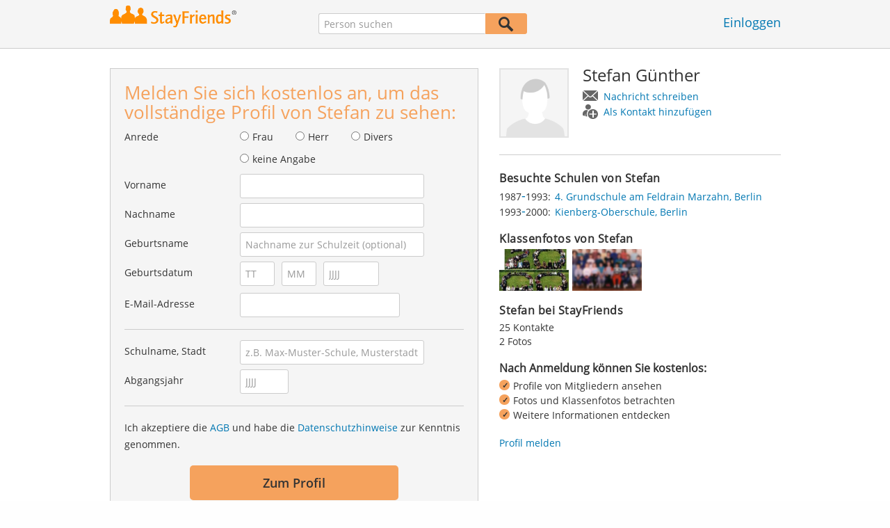

--- FILE ---
content_type: text/html;charset=utf-8
request_url: https://www.stayfriends.de/Personen/Berlin/Stefan-Schulz-Guenther-P-4RY2-P
body_size: 19164
content:








	




<!DOCTYPE html>
<html class="no-js regVar68   " lang="de_DE">
<head>

	<!-- Google Tag Manager -->
	<script>(function(w,d,s,l,i){w[l]=w[l]||[];w[l].push({'gtm.start':
			new Date().getTime(),event:'gtm.js'});var f=d.getElementsByTagName(s)[0],
		j=d.createElement(s),dl=l!='dataLayer'?'&l='+l:'';j.async=true;j.src=
		'https://www.googletagmanager.com/gtm.js?id='+i+dl;f.parentNode.insertBefore(j,f);
	})(window,document,'script','dataLayer','GTM-PWTC9K9');</script>
	<!-- End Google Tag Manager -->

	<meta charset="utf-8">

	
	
		
			<!-- vm workaround meta tags -->
			<title>Stefan G&uuml;nther - Berlin (Kienberg-Oberschule)</title>
			<meta name="description" content="Stefan G&uuml;nther ist Mitglied bei StayFriends und hat bis 2000 diese Schule besucht: Kienberg-Oberschule.">
			<meta name="keywords" content="Stefan G&uuml;nther,Berlin,Kienberg-Oberschule">
			
				
				
					<meta name="robots" content="index,follow">
				
			
		
		
		
		
		
	

	<meta http-equiv="X-UA-Compatible" content="IE=edge,chrome=1">
	<meta name="viewport" content="width=1024,initial-scale=1.0">
	<meta name="apple-mobile-web-app-capable" content="yes">
	<meta name="google-site-verification" content="ghkqUIyEFI_LQeDnfcwgm-zCZf-desCkQSHS5CJrGmw">

	<link rel="apple-touch-icon" type="image/png" href="/i/de/apple-touch-icon.png">
	
	
	

	
	<link rel="search" type="application/opensearchdescription+xml" href="/omni" />

	
	
	
		<link rel="canonical" href="https://www.stayfriends.de/Personen/Berlin/Stefan-Schulz-Guenther-P-4RY2-P" />
	

	

	<meta property="fb:app_id" content="180899855319409">
	
	
	
	<link type="text/css" rel="stylesheet" href="/js/bootstrap/3.3.1/css/bootstrap.min.css">
	<link type="text/css" rel="stylesheet" href="//code.jquery.com/ui/1.13.2/themes/smoothness/jquery-ui.css" />
	<link type="text/css" rel="stylesheet" href="//maxcdn.bootstrapcdn.com/font-awesome/4.7.0/css/font-awesome.min.css" integrity="sha384-wvfXpqpZZVQGK6TAh5PVlGOfQNHSoD2xbE+QkPxCAFlNEevoEH3Sl0sibVcOQVnN" crossorigin="anonymous">
	<link type="text/css" rel="stylesheet" href="/css/sayt.css?202601201509" />
	<link type="text/css" rel="stylesheet" href="/css/generated/css/public/v2/public.css?202601201509">
	<!-- GA-PAGE-NAME public/Public_Person_Page -->
		<link type="text/css" rel="stylesheet" href="/css/public/teaser.css?202601201509">

	
	
		<!-- STRÖER META-TAG start -->
	
	<script type="text/javascript" src="//cdn.stroeerdigitalgroup.de/metatag/live/stayfriends/metaTag.min.js"></script>
		<script type="text/javascript">
		SDG.Publisher.addKeyValue('gender', "w");
		SDG.Publisher.addKeyValue('age', "18-19");
		
		SDG.Publisher.loadAllSlots(true);
		SDG.Publisher.finalizeSlots();
	</script>
	<script type="text/javascript">
		(function () {
			window._adexc = window._adexc || [];
			window._adexc.push(['/285/5184/', 'ut', '_kv', {
				'stayfriends_socio_age': 0, // number, 18-100
				'stayfriends_socio_gender': "female" // string, male/female/diverse
			}]);
		})();
	</script>
	<!-- STRÖER META-TAG end-->

	
	
	<script type="text/javascript">
		function loadPrivacyManagerModal() {
			window._sp_.gdpr.loadPrivacyManagerModal(547712, 'vendors');
		}
	</script>
	
	<script type="text/javascript" src="/js/libs/misc/modernizr-2.8.3.min.js"></script>
	<script type="text/javascript" src="/js/jquery/2023/jquery-3.7.1.min.js"></script>
	<script type="text/javascript" src="/js/jquery/2023/jquery-ui-1.13.2.min.js"></script>
	<script src="https://code.jquery.com/jquery-migrate-3.4.1.js"></script>
	<script type="text/javascript" src="/js/sayt.js?202601201509"></script>
	


	<script type="text/javascript" src="/mobilemember/js/framework/console.js?202601201509"></script>

	
	<script type="text/javascript" src="/js/sf_public.js?202601201509"></script>
	<script type="text/javascript" src="/js/public/ibl.js?202601201509"></script>

	<script type="text/javascript" src="/js/public/email-domain-validation-improved-ppp.js"></script>
		<script type="text/javascript">
			$(document).ready(function() {
				if (typeof $.fn.sayt !== "undefined") {
					$(".improvedPPPEmbeded #F_schoolName, .improvedPPPPopover #F_schoolName").sayt({
						ajaxUrl       : "/search/sayt/ajax",
						simple        : true,
						defaults      : [],
						openCallback  : function(ev) {
							// self.Tracking.data.sayt.activated = true;
						},
						selectCallback: function(ev) {
							$("input[name='schoolId']").val(ev.id);
						},
						focusCallback : function(ev) {
							$("input[name='schoolId']").val(ev.id);
						}
					});

				}
			});
		</script>
		<script type="text/javascript" src="/js/public/jquery.carouFredSel-6.2.1-packed.js?202601201509"></script>

		<script type="text/javascript" src="/js/public/jquery.scrollUp.js?202601201509"></script>
		<script type="text/javascript">
			$(document).ready(function() {
				$.scrollUp({
					scrollName: 'scrollUp', // Element ID
					topDistance: '300', // Distance from top before showing element (px)
					topSpeed: 200, // Speed back to top (ms)
					animation: 'fade', // Fade, slide, none
					animationInSpeed: 200, // Animation in speed (ms)
					animationOutSpeed: 200, // Animation out speed (ms)
					scrollImg: false,
					scrollText: "Nach<br/>oben", // Text for element
					activeOverlay: false, // Set CSS color to display scrollUp active point, e.g '#00FFFF'
					wrapper: true
				});
			});
		</script>
	
</head>







<body class="site1 fixedHeader nostalgicHP PPP"  data-event-category='PublicPersonPage' true data-event-double='true'>
	<!-- Google Tag Manager (noscript) -->
	<noscript>
		<iframe src="https://www.googletagmanager.com/ns.html?id=GTM-PWTC9K9" height="0" width="0" style="display:none;visibility:hidden"></iframe>
	</noscript>
	<!-- End Google Tag Manager (noscript) -->
	<div id="sticky-footer-wrapper" class="remodal-bg">
		<header>
			
			









	



<div class="content">
	
	
	
	
	
	
	
		
		
			
		
	

	<a href="/" id="logo" title="StayFriends - Ehemalige Schulfreunde wiederfinden" class="" data-event-category="Header" data-event-action="Click" data-event-label="RegVar68 - Click StayFriends Logo Link To Homepage">
		<img src="/i/logo/de/logo_no_text@2x.png" height="33" alt="StayFriends - Ehemalige Schulfreunde wiederfinden" />
	</a>

	<div id="releaseInfo">
		
	</div>

	
		<form action="/personensuche" method="post" id="pps">
			
				
					
						
						
							
							
						
					
					<input type="text" name="searchedName" id="pps-input" value="" placeholder="Person suchen" /><button type="submit"></button>
					<input type="hidden" name="" value="searchedSchoolOrCity" />
				
				
			
		</form>
	
	
	<!-- showLogin: true -->
	
		<div id="login">
			
			
			<a href="/login" class="" data-event-category="Header" data-event-action="Click" data-event-label="RegVar68 - Click Link Einloggen In Header">Einloggen</a>
		</div>
	
	
	<!-- showLoginContainer: false -->
	
		
	<script type="text/javascript">
		$("#loginForm input[name='email']").trigger("focus");
		
		
		$(document).ready(function() {
			$("#pps, #pps-snippet").on('submit', function(event) {
				var text = $("#pps_input").data("school_url");
				var url = "/personensuche";
				
				/* String.trim in IE starts at version 9 - we support IE up from 8 */
				if ($.trim(text).length > 5) {
					event.preventDefault();
					url = text;
				}
				
				window.location.href = url;
			});
			
			if (typeof $.fn.sayt !== "undefined") {
				$("#pps_input, #pps-snippet-input").sayt({
					ajaxUrl       : "/search/sayt/ajax",
					simple        : true,
					defaults      : [],
					openCallback  : function(ev) {
						// self.Tracking.data.sayt.activated = true;
					},
					selectCallback: function(ev) {
						window.location.href = ev.url;
					},
					focusCallback : function(ev) {
						$("#pps_input").data("school_url", ev.url);
					}
				});
			}
		});
	</script>



</div>


		</header>
		<section id="body">
			<div class="person-info" vocab="http://schema.org/" typeof="Person">
	<div class="content">


		<div class="block listview-block listview-block-white clearfix" id="toggle-wrapper">

			<div class="clearfix row">
				<div class="col col-1">
					<div id="reg-form" class="box">
						<script type="text/javascript">
	jQuery(document).ready(function($) {
		//PPP Reg Form: Error handing - displays only one error at a time
		if ($("#registrationForm.improvedPPPEmbeded").length > 0) {

			if ($("#registrationForm.improvedPPPEmbeded").find('.grouperror').length > 0) {
				var firstErrorGroup = $("#registrationForm.improvedPPPEmbeded .grouperror:first");
				var firstErrorMsg = $("#registrationForm.improvedPPPEmbeded .error:first");

				if (firstErrorGroup.parent().hasClass("fieldset")) {
					//adjust error display for grouped fields
					firstErrorGroup.parent().addClass("currentError");
					var errorText = firstErrorMsg.text();
					firstErrorMsg = firstErrorGroup.parent().find(".errorFieldset");
					firstErrorMsg.text(errorText);
				} else {
					//display normal error
					firstErrorGroup.addClass("currentError");
				}

				//focus and display error message
				firstErrorGroup.find("input:first").focus();
				firstErrorMsg.css("display", "block");

				//
				// Validation Error Tracking
				//
				var label = '';

				if ( firstErrorGroup.hasClass('g_gender') ) {
					label = 'Salutation';
				} else if ( firstErrorGroup.hasClass('g_firstName') ) {
					label = 'First name';
				} else if ( firstErrorGroup.hasClass('g_lastName') ) {
					label = 'Last name';
				} else if ( firstErrorGroup.hasClass('g_birthName') ) {
					label = 'Birth name';
				} else if ( firstErrorGroup.hasClass('g_birthDay') || firstErrorGroup.hasClass('g_birthMonth') || firstErrorGroup.hasClass('g_birthYear') ) {
					label = 'Birthday';
				} else if ( firstErrorGroup.hasClass('g_eMail') ) {
					label = 'E-Mail';
				} else if ( firstErrorGroup.hasClass('g_schoolName') ) {
					label = 'School';
				} else if ( firstErrorGroup.hasClass('g_startYear') || firstErrorGroup.hasClass('g_endYear') ) {
					label = 'Graduation year';
				} else if ( firstErrorGroup.hasClass('g_acceptTermsOfBusiness') ) {
					label = 'TOS & PP acceptance';
				}

				PPP.Tracking.ev('ppp', 'PPP Registration', 'No success', label);
			}
		}

		var prefillData = {

			'salutation': '',
			'firstName' : '',
			'lastName'	: '',
			'birthDay'	: '',
			'birthMonth': '',
			'birthYear'	: '',
			'eMail' 	: ''

		}
		PPP.prefillRegForm(prefillData);

	});

</script>

<form method="post" action="https://www.stayfriends.de/Personen/Berlin/Stefan-Schulz-Guenther-P-4RY2-P" id="registrationForm" class="improvedPPPEmbeded"><div style="white-space: initial;" class="h2">
		Melden Sie sich kostenlos an, um das vollständige Profil von Stefan zu sehen:</div>

	<div class="group  g_gender i fieldset fieldMandatory">
	<label for="F_gender">Anrede</label>
	<div class="field fieldtype_radio field_gender_FEMALE ">
			<input type="radio" id="R_gender_FEMALE" name="gender"   value="FEMALE"   class="" data-event-category="" data-event-action="" data-event-label="" />
			<label for="R_gender_FEMALE" class="">Frau</label>
		</div>
	<div class="field fieldtype_radio field_gender_MALE ">
			<input type="radio" id="R_gender_MALE" name="gender"   value="MALE"   class="" data-event-category="" data-event-action="" data-event-label="" />
			<label for="R_gender_MALE" class="">Herr</label>
		</div>
	<div class="field fieldtype_radio field_gender_DIVERSE ">
			<input type="radio" id="R_gender_DIVERSE" name="gender"   value="DIVERSE"   class="" data-event-category="" data-event-action="" data-event-label="" />
			<label for="R_gender_DIVERSE" class="">Divers</label>
		</div>
	<div class="field fieldtype_radio field_gender_NONE ">
			<input type="radio" id="R_gender_NONE" name="gender"   value="NONE"   class="" data-event-category="" data-event-action="" data-event-label="" />
			<label for="R_gender_NONE" class="">keine Angabe</label>
		</div>
	</div>

<div class="group  g_firstName fieldMandatory i ">
	<label for="F_firstName" class="">Vorname<span class="mandatory">*</span></label>
	<input data-event-action="User provides first name" type="text" name="firstName" id="F_firstName" placeholder="" value="" /></div>

<div class="group  g_lastName fieldMandatory i ">
	<label for="F_lastName" class="">Nachname<span class="mandatory">*</span></label>
	<input data-event-action="User provides last name" type="text" name="lastName" id="F_lastName" placeholder="" value="" /></div>

<div class="group  g_birthName i optional">
	<label for="F_birthName" class="">Geburtsname<span class="notMandatory">(optional)</span></label>
	<input data-event-action="User provides birth name (optional)" type="text" name="birthName" id="F_birthName" placeholder="Nachname zur Schulzeit (optional)" value="" /></div>

<div class="group fieldMandatory birthday fieldset">
		<label for="F_birthDay">Geburtsdatum</label>
		<div class="group  g_birthDay fieldMandatory i ">
	<input data-event-action="User provides DOB" type="text" name="birthDay" id="F_birthDay" placeholder="TT" value="" /></div>

<div class="group  g_birthMonth fieldMandatory i ">
	<input data-event-action="User provides DOB" type="text" name="birthMonth" id="F_birthMonth" placeholder="MM" value="" /></div>

<div class="group  g_birthYear fieldMandatory i ">
	<input data-event-action="User provides DOB" type="text" name="birthYear" id="F_birthYear" placeholder="JJJJ" value="" /></div>

</div>

	<div class="group  g_eMail fieldMandatory i ">
	<label for="F_eMail" class="">E-Mail-Adresse<span class="mandatory">*</span></label>
	<input data-event-action="User provides email address" type="email" name="eMail" id="F_eMail" placeholder="" value="" /></div>

<div class="separator"></div>

	











<script
		src="https://code.jquery.com/ui/1.13.2/jquery-ui.min.js"
		integrity="sha256-lSjKY0/srUM9BE3dPm+c4fBo1dky2v27Gdjm2uoZaL0="
		crossorigin="anonymous"
></script>
<div class="group  g_schoolName ui-front">
	
		<label for="F_schoolName" class="fieldMandatory">Schulname, Stadt</label>
	
	
	<input type="hidden" name="schoolId" value="" />

	<input data-event-action="Cursor in school search" name="schoolName" data-clearable="input[name='schoolId']" id="F_schoolName" placeholder="z.B. Max-Muster-Schule, Musterstadt" type="text" value="" class="clearable event-saytselect sayt event-saytstart event-filled" />
	
	
</div>

<div class="group fieldMandatory gradyear fieldset">
		<label for="F_endYear">Abgangsjahr</label>
		<div class="group  g_endYear fieldMandatory i ">
	<input data-event-action="User provides grad year" type="text" name="endYear" id="F_endYear" placeholder="JJJJ" value="" /></div>

</div>

	<div class="separator"></div>

	<div class="agb">
        <div class="group  g_acceptTermsOfBusiness i ">
	<div class="field clearfix">
			<input type="checkbox" id="C_acceptTermsOfBusiness_true" name="acceptTermsOfBusiness" value="true"  class="event-checked hidden" data-event-category="" data-event-action="" data-event-label="" />
			<label for="C_acceptTermsOfBusiness_true" class="">Ich akzeptiere die <a href="/static/generalConditions" overlay-href="/j/ViewController?action=generalConditions" target="_blank" class="tcoverlay-link">AGB</a> und habe die <a href="/static/dataProtection" overlay-href="/j/ViewController?action=dataProtection" target="_blank" class="privacyoverlay-link">Datenschutzhinweise</a> zur Kenntnis genommen.</label>
		</div>
	</div>

</div>

	<button type="button" onclick="validateMailDomain('ppp', 'embeded')" class="btn regform" data-event-action="" style="display: block;">
				Zum Profil</button>
		</form><div id="email-validation-wrapper" >
		<div id="email-validation-window">
			<div class="email-headline">Ihre angegebene E-Mail-Adresse:</div>
			<div id="old-email" class="email-error"></div>
			<div class="sub-headline">Meinten Sie vielleicht?</div>
			<div id="new-email"></div>
			<div class="button-group">
				<a onclick="closeEmailModal('ppp', 'embeded')">Nein</a>
				<button class="cssButtonSmall" type="button" onclick="updateFormData('psp')">Ja, bitte korrigieren</button>
			</div>
		</div>
	</div>
</div>

				</div>
				<div class="col col-2">

					<div class="person-info-details">

						<img alt="Profilbild von Stefan G&uuml;nther" id="profile-image"  class="person-photo-large event-click" data-event-action="Show profile" data-event-label="Profile image" src="/i/glob/img_per_ma_new150x150.png" />
							<div class="person-name">
							<h1><span property="name">Stefan&nbsp;G&uuml;nther</span></h1>
							<ul class="btn-container">
								<li>
									<a data-event-action="Message" data-event-label="Button" id="btn-writemessage" type="button" class="message">
										Nachricht schreiben</a>
								</li>
								<li>
									<a data-event-action="Add contact" data-event-label="Button" id="btn-addperson" type="button" class="person">
										Als Kontakt hinzufügen</a>
								</li>

							</ul>
						</div>
					</div>

					<div class="box">

							<h2>
								Besuchte Schulen von Stefan</h2>
							<ul class="person-schoollist clearfix">
								<li property="alumniOf" typeof="OrganizationRole">
										<div class="years">
												<span property="startDate">1987</span>-<span property="endDate">1993:</span>
													</div>
										<div property="alumniOf" typeof="EducationalOrganization" class="schoolname">
											<a property="sameAs" href="/Schule/Berlin/Grundschule/4.-Grundschule-am-Feldrain-Marzahn-S-2OBR-S">4. Grundschule am Feldrain Marzahn, Berlin</a>
										</div>
									</li>
								<li property="alumniOf" typeof="OrganizationRole">
										<div class="years">
												<span property="startDate">1993</span>-<span property="endDate">2000:</span>
													</div>
										<div property="alumniOf" typeof="EducationalOrganization" class="schoolname">
											<a property="sameAs" href="/Schule/Berlin/Gymnasium/Kienberg-Oberschule-S-N6J-S">Kienberg-Oberschule, Berlin</a>
										</div>
									</li>
								</ul>
						</div>
					<!-- school photos -->
					<div class="box schoolPhotosWrap" id="classphotos">
							<h2>
								Klassenfotos von Stefan</h2>

							<ul class="schoolPhotos clearfix" aria-label="Foto-Collage Klassenfotos von Stefan">
								<li class="classphoto-1" >
										<a role="img" class="event-click" style="background-image: url(https://images.stayfriends.de/img1/695da200/183fadf6c29ec338/003886020205051030162.jpg)" data-event-action="Classphoto" data-event-label="Click on classphoto" data-classphotoid="5768"></a>
									</li>
								<li class="classphoto-2" >
										<a role="img" class="event-click" style="background-image: url(https://images.stayfriends.de/img1/695da200/7e8317fba0893573/0040d7091070f7c031457.jpg)" data-event-action="Classphoto" data-event-label="Click on classphoto" data-classphotoid="25150733"></a>
									</li>
								</ul>
						</div><!-- /end .schoolPhotosWrap -->
					<!-- school photos -->

					<div class="box">
							<h2>
								Stefan bei StayFriends</h2>
							<p>
								25 Kontakte<br />
								2 Fotos<br />
								</p>
						</div>
					<div class="value-proposition">
						<div class="h2">Nach Anmeldung können Sie kostenlos:</div>

						<ul>
							<li>Profile von Mitgliedern ansehen</li>
							<li>Fotos und Klassenfotos betrachten</li>
							<li>Weitere Informationen entdecken</li>
						</ul>
					</div>
					<a href="https://www.stayfriends.de/reportContent">
							Profil melden</a>
					</div>
			</div>
		</div>
	</div>
</div><div class="contentWrapper">

			<div class="content contentMoveWrapper">

				<div id="contentMoved">
			<h2>Stefan G&uuml;nther aus Berlin</h2>
			<p>Stefan G&uuml;nther früher aus Berlin hat folgende Schulen besucht: von 1987 bis 1993 4. Grundschule am Feldrain Marzahn zeitgleich mit Mandy Brose und weiteren Schülern und von 1993 bis 2000 Kienberg-Oberschule zeitgleich mit Gritt Otte und weiteren Schülern. Jetzt mit Stefan G&uuml;nther Kontakt aufnehmen, Fotos ansehen und vieles mehr.</p>
			<a href="https://www.stayfriends.de/personensuche/Stefan_Günther" class="more">
							<b>Stefan&nbsp;Günther</b> >
							weitere 93 Mitglieder mit dem gleichen Namen</a></div>
	<div class="person-more">
	<div class="teasers">
<div class="teaser-group">
	<div id="classmates" class="teaser teaser-full teaser-4cols">
		<h3>
			Einige Klassenkameraden von <span property='givenName'>Stefan</span>&nbsp;<span property='familyName'>G&uuml;nther</span></h3>
		
		<div class="teaser-content">
			<h3>4. Grundschule am Feldrain Marzahn ( 1987 - 1993 )</h3>
					
					<div class="teaser-row">
						<a href="/Personen/Berlin/Mandy-Brose-P-H8J9-P" class="teaser-col event-click" data-event-action="Classmates" data-event-label="Photo + Name">
											<span>
												<em style="background-image: url(https://images.stayfriends.de/img1/695da200/c02662d550ad8e6a/008611020564b740124f4.jpg);"></em>
												Mandy<br />
												Brose</span>
										</a>
									<a href="/Personen/Berlin/Kristine-Rinke-Schalau-P-3T1IA-P" class="teaser-col event-click" data-event-action="Classmates" data-event-label="Photo + Name">
											<span>
												<em style="background-image: url(https://images.stayfriends.de/img1/695da200/c080abb705e56bfe/005d15033407c5f012493.jpg);"></em>
												Kristine<br />
												Rinke</span>
										</a>
									<a href="/Personen/Berlin/Christian-Strohwig-P-KIXC-P" class="teaser-col event-click" data-event-action="Classmates" data-event-label="Photo + Name">
											<span>
												<em style="background-image: url(https://images.stayfriends.de/img1/695da200/641cedae79090537/008908072704a10012842.jpg);"></em>
												Christian<br />
												Strohwig</span>
										</a>
									<a href="/Personen/Berlin/Thomas-Hentschke-P-8BV88-P" class="teaser-col event-click" data-event-action="Classmates" data-event-label="Photo + Name">
											<span>
												<em style="background-image: url(https://images.stayfriends.de/img1/695da200/4b96c6842d7bdabe/009b040700d204d012492.jpg);"></em>
												Thomas<br />
												Hentschke</span>
										</a>
									<a href="/Personen/Berlin/Corina-Schuster-Schullig-P-715UQ-P" class="teaser-col event-click" data-event-action="Classmates" data-event-label="Photo + Name">
											<span>
												<em style="background-image: url(https://images.stayfriends.de/img1/695da200/929189ace459b50a/004e940946d6a71011225.jpg);"></em>
												Corina<br />
												Schuster</span>
										</a>
									<a href="/Personen/Berlin/Stefan-Geisendorf-P-1RSM2-P" class="teaser-col event-click" data-event-action="Classmates" data-event-label="Photo + Name">
											<span>
												<em style="background-image: url(https://images.stayfriends.de/img1/695da200/224afa9ce705d8e6/003b660400483550116f5.jpg);"></em>
												Stefan<br />
												Geisendorf</span>
										</a>
									<a href="/Personen/Berlin/Frank-Fischer-P-2FTUU-P" class="teaser-col event-click" data-event-action="Classmates" data-event-label="Photo + Name">
											<span>
												<em style="background-image: url(https://images.stayfriends.de/img1/695da200/d5d9f551dd1ab400/0018b00207e050d012958.jpg);"></em>
												Frank<br />
												Fischer</span>
										</a>
									<a href="/Personen/Berlin/Katrin-Lippoldt-P-KLI6-P" class="teaser-col event-click" data-event-action="Classmates" data-event-label="Photo + Name">
											<span>
												<em style="background-image: url(https://images.stayfriends.de/img1/695da200/1bcea35a47dfe1ef/000f35060305b6c012194.jpg);"></em>
												Katrin<br />
												Lippoldt</span>
										</a>
									<a href="/Personen/Berlin/Juliane-Bauer-P-J0OC1-P" class="teaser-col event-click" data-event-action="Classmates" data-event-label="Photo + Name">
											<span>
												<em style="background-image: url(https://images.stayfriends.de/img1/695da200/ee9ba059a396acee/009c840749413360113e8.jpg);"></em>
												Juliane<br />
												Bauer</span>
										</a>
									<a href="/Personen/Berlin/Daniel-Hannawald-P-3OG0D-P" class="teaser-col event-click" data-event-action="Classmates" data-event-label="Photo + Name">
											<span>
												<em style="background-image: url(https://images.stayfriends.de/img1/695da200/edc3a1e6cae65767/0074d90347a9533012909.jpg);"></em>
												Daniel<br />
												Hannawald</span>
										</a>
									<a href="/Personen/Berlin/Cathleen-Reid-P-25JD1-P" class="teaser-col event-click" data-event-action="Classmates" data-event-label="Photo + Name">
											<span>
												<em style="background-image: url(https://images.stayfriends.de/img1/695da200/7e6ec1ad7a93d4d0/008ac9040730f260123e9.jpg);"></em>
												Cathleen<br />
												Reid</span>
										</a>
									<a href="/Personen/Berlin/Nicole-Schompeter-P-29KOZ-P" class="teaser-col event-click" data-event-action="Classmates" data-event-label="Photo + Name">
											<span>
												<em style="background-image: url(https://images.stayfriends.de/img1/695da200/12c156ef05e060eb/0078960202d281d012217.jpg);"></em>
												Nicole<br />
												Schompeter</span>
										</a>
									<a href="/Personen/Berlin/Denise-Marby-P-D081A-P" class="teaser-col event-click" data-event-action="Classmates" data-event-label="Photo + Name">
											<span>
												<em style="background-image: url(https://images.stayfriends.de/img1/695da200/38acedfdf01b9705/005b480229a34830122a4.jpg);"></em>
												Denise<br />
												Marby</span>
										</a>
									<a href="/Personen/Berlin/Kathrin-Worreschk-P-BKVOV-P" class="teaser-col event-click" data-event-action="Classmates" data-event-label="Photo + Name">
											<span>
												<em style="background-image: url(https://images.stayfriends.de/img1/695da200/09acf9d2d38a7f94/009060022513b8f012090.jpg);"></em>
												Kathrin<br />
												Worreschk</span>
										</a>
									<a href="/Personen/Berlin/Mayk-Ramm-P-8QERZ-P" class="teaser-col event-click" data-event-action="Classmates" data-event-label="Photo + Name">
											<span>
												<em style="background-image: url(https://images.stayfriends.de/img1/695da200/9762a88ab187cbbe/001bf80836188270122d8.jpg);"></em>
												Mayk<br />
												Ramm</span>
										</a>
									<a href="/Personen/Berlin/Doreen-Putzar-P-8FPLB-P" class="teaser-col event-click" data-event-action="Classmates" data-event-label="Photo + Name">
											<span>
												<em style="background-image: url(https://images.stayfriends.de/img1/695da200/70c73675ff147869/0052c1091709a00012861.jpg);"></em>
												Doreen<br />
												Putzar</span>
										</a>
									<a href="/Personen/Berlin/Christina-Glapiak-P-8BHZ4-P" class="teaser-col event-click" data-event-action="Classmates" data-event-label="Photo + Name">
											<span>
												<em style="background-image: url(https://images.stayfriends.de/img1/695da200/34c39f61784df3c4/0086c80906d5002012893.jpg);"></em>
												Christina<br />
												Glapiak</span>
										</a>
									<a href="/Personen/Berlin/Oliver-Bruse-P-7UJE3-P" class="teaser-col event-click" data-event-action="Classmates" data-event-label="Photo + Name">
											<span>
												<em style="background-image: url(https://images.stayfriends.de/img1/695da200/76339d35e0ec08c7/002b540501b349b0123f8.jpg);"></em>
												Oliver<br />
												Bruse</span>
										</a>
									<a href="/Personen/Zepernick/Alexander-Heine-P-J191-P" class="teaser-col event-click" data-event-action="Classmates" data-event-label="Photo + Name">
											<span>
												<em style="background-image: url(https://images.stayfriends.de/img1/695da200/6328129ee511ca10/007207023972450012610.jpg);"></em>
												Alexander<br />
												Heine</span>
										</a>
									<a href="/Personen/Berlin/Stephanie-Jeche-P-17LA9-P" class="teaser-col event-click" data-event-action="Classmates" data-event-label="Photo + Name">
											<span>
												<em style="background-image: url(https://images.stayfriends.de/img1/695da200/877324f9da710f4d/0025430644a7426011972.jpg);"></em>
												Stephanie<br />
												Jeche</span>
										</a>
									</div><!-- /.teaser-row -->
					
					<div class="teaser-row">
							<div class="teaser-col teaser-col-1-1" style="color: #666; font-size: 14px; padding: 20px;">
								Stefan hat 23 weitere Schulkameraden aus seiner Schulzeit.</div><!-- /.teaser-col -->
						</div><!-- /.teaser-row -->
					<h3>Kienberg-Oberschule ( 1993 - 2000 )</h3>
					
					<div class="teaser-row">
						<a href="/Personen/Berlin/Gritt-Otte-Schuett-P-253EE-P" class="teaser-col event-click" data-event-action="Classmates" data-event-label="Photo + Name">
											<span>
												<em style="background-image: url(https://images.stayfriends.de/img1/695da200/a880db1139ac6bc5/0038f105462634f012096.jpg);"></em>
												Gritt<br />
												Otte</span>
										</a>
									<a href="/Personen/Berlin/Rene-Schwindt-P-1GFYG-P" class="teaser-col event-click" data-event-action="Classmates" data-event-label="Photo + Name">
											<span>
												<em style="background-image: url(https://images.stayfriends.de/img1/695da200/dd27f2a28d46325b/0040290044b796a011995.jpg);"></em>
												René<br />
												Schwindt</span>
										</a>
									<a href="/Personen/Berlin/Kevin-Arndt-P-NS11-P" class="teaser-col event-click" data-event-action="Classmates" data-event-label="Photo + Name">
											<span>
												<em style="background-image: url(https://images.stayfriends.de/img1/695da200/e0c94178a7d75257/005f460649d48180115d7.jpg);"></em>
												Kevin<br />
												Arndt</span>
										</a>
									<a href="/Personen/Berlin/Mandy-Moehr-P-F4QT-P" class="teaser-col event-click" data-event-action="Classmates" data-event-label="Photo + Name">
											<span>
												<em style="background-image: url(https://images.stayfriends.de/img1/695da200/34c4163ccfcc6890/009f2106081300a0124e0.jpg);"></em>
												Mandy<br />
												Möhr</span>
										</a>
									<a href="/Personen/Berlin/Kerstin-Christ-Scharlach-P-M680Q-P" class="teaser-col event-click" data-event-action="Classmates" data-event-label="Photo + Name">
											<span>
												<em style="background-image: url(https://images.stayfriends.de/img1/695da200/1df7da39168ce970/0051c30346a0e66012172.jpg);"></em>
												Kerstin<br />
												Christ</span>
										</a>
									<a href="/Personen/Loebau/Robin-Senftleben-P-JBD0D-P" class="teaser-col event-click" data-event-action="Classmates" data-event-label="Photo + Name">
											<span>
												<em style="background-image: url(https://images.stayfriends.de/img1/695da200/3bff73427a39a043/0079f0074640097011653.jpg);"></em>
												Robin<br />
												Senftleben</span>
										</a>
									<a href="/Personen/Berlin/Michael-Knobel-P-6WA-P" class="teaser-col event-click" data-event-action="Classmates" data-event-label="Photo + Name">
											<span>
												<em style="background-image: url(https://images.stayfriends.de/img1/695da200/320baee946ded133/0028960715b716d012633.jpg);"></em>
												Michael<br />
												Knobel</span>
										</a>
									<a href="/Personen/Berlin/Cornelia-Dixon-Tschech-P-QUZQC-P" class="teaser-col event-click" data-event-action="Classmates" data-event-label="Photo + Name">
											<span>
												<em style="background-image: url(https://images.stayfriends.de/img1/695da200/3973855b54948565/0026540240c9639011294.jpg);"></em>
												Cornelia<br />
												Dixon</span>
										</a>
									<a href="/Personen/Berlin/Mirko-Reisener-P-LE4D6-P" class="teaser-col event-click" data-event-action="Classmates" data-event-label="Photo + Name">
											<span>
												<em style="background-image: url(https://images.stayfriends.de/img1/695da200/93a22bf0270de141/009071074723991012950.jpg);"></em>
												Mirko<br />
												Reisener</span>
										</a>
									<a href="/Personen/Berlin/Ellen-Hansen-Ellimetzler-at-gmail.com-P-IEG30-P" class="teaser-col event-click" data-event-action="Classmates" data-event-label="Photo + Name">
											<span>
												<em style="background-image: url(https://images.stayfriends.de/img1/695da200/636ccd24c9b7c604/0008a60348b222b012476.jpg);"></em>
												Ellen<br />
												Hansen</span>
										</a>
									<a href="/Personen/Berlin/Anika-Sedat-Boje-P-HKT24-P" class="teaser-col event-click" data-event-action="Classmates" data-event-label="Photo + Name">
											<span>
												<em style="background-image: url(https://images.stayfriends.de/img1/695da200/5fbf989aa0c8f79b/003577013191e82012430.jpg);"></em>
												Anika<br />
												Sedat</span>
										</a>
									<a href="/Personen/Berlin/Berit-Koitz-P-ELLQD-P" class="teaser-col event-click" data-event-action="Classmates" data-event-label="Photo + Name">
											<span>
												<em style="background-image: url(https://images.stayfriends.de/img1/695da200/4c6b1d883a3c7484/002ad5073115a25012028.jpg);"></em>
												Berit<br />
												Koitz</span>
										</a>
									<a href="/Personen/Berlin/Christian-Gau-P-C7Z66-P" class="teaser-col event-click" data-event-action="Classmates" data-event-label="Photo + Name">
											<span>
												<em style="background-image: url(https://images.stayfriends.de/img1/695da200/7e6470f66713bddb/0057a302206589c012914.jpg);"></em>
												Christian<br />
												Gau</span>
										</a>
									<a href="/Personen/Berlin/Juliane-Neumann-P-8GZB5-P" class="teaser-col event-click" data-event-action="Classmates" data-event-label="Photo + Name">
											<span>
												<em style="background-image: url(https://images.stayfriends.de/img1/695da200/e109bdb0c2c682b5/0078630132c881b012311.jpg);"></em>
												Juliane<br />
												Neumann</span>
										</a>
									<a href="/Personen/Berlin/Yvonne-Heckel-P-8FHQT-P" class="teaser-col event-click" data-event-action="Classmates" data-event-label="Photo + Name">
											<span>
												<em style="background-image: url(https://images.stayfriends.de/img1/695da200/78b9f684962e1cc6/002cf8092246c05012872.jpg);"></em>
												Yvonne<br />
												Heckel</span>
										</a>
									<a href="/Personen/Berlin/Claudia-Wieczorek-P-3VJJ6-P" class="teaser-col event-click" data-event-action="Classmates" data-event-label="Photo + Name">
											<span>
												<em style="background-image: url(https://images.stayfriends.de/img1/695da200/5b6b4bfc02add096/009396030016e7a012945.jpg);"></em>
												Claudia<br />
												Wieczorek</span>
										</a>
									<a href="/Personen/Berlin/Matthias-Trakies-P-5LVU6-P" class="teaser-col event-click" data-event-action="Classmates" data-event-label="Photo + Name">
											<span>
												<em style="background-image: url(https://images.stayfriends.de/img1/695da200/274ae2e75bce7da1/009e35030181385012170.jpg);"></em>
												Matthias<br />
												Trakies</span>
										</a>
									<a href="/Personen/Berlin/Andrea-Weller-Schwalger-P-5A58F-P" class="teaser-col event-click" data-event-action="Classmates" data-event-label="Photo + Name">
											<span>
												<em style="background-image: url(https://images.stayfriends.de/img1/695da200/77279dbdb423d28f/004400011101896012139.jpg);"></em>
												Andrea<br />
												Weller</span>
										</a>
									<a href="/Personen/Berlin/Anja-Schreiter-P-4EDVN-P" class="teaser-col event-click" data-event-action="Classmates" data-event-label="Photo + Name">
											<span>
												<em style="background-image: url(https://images.stayfriends.de/img1/695da200/abd0ac689008d545/0040c1010127898012059.jpg);"></em>
												Anja<br />
												Schreiter</span>
										</a>
									<a href="/Personen/Berlin/Ulrike-Bednarek-P-44LNV-P" class="teaser-col event-click" data-event-action="Classmates" data-event-label="Photo + Name">
											<span>
												<em style="background-image: url(https://images.stayfriends.de/img1/695da200/dbf83a96f52af361/0018d90844955790120c7.jpg);"></em>
												Ulrike<br />
												Bednarek</span>
										</a>
									</div><!-- /.teaser-row -->
					
					<div class="teaser-row">
							<div class="teaser-col teaser-col-1-1" style="color: #666; font-size: 14px; padding: 20px;">
								Stefan hat 97 weitere Schulkameraden aus seiner Schulzeit.</div><!-- /.teaser-col -->
						</div><!-- /.teaser-row -->
					</div><!-- /.teaser-content -->
	</div><!-- /.teaser -->
</div>
	<div class="teaser-group">
	</div>
	<div class="teaser-group">
	<div id="mylife" class="teaser teaser-half teaser-2cols">
		<h3>
			Mehr über Stefan erfahren</h3>
		
		<div class="teaser-content centered">
			<div class="teaser-row">
				<a href="#" class="teaser-col teaser-col-hover event-click" data-event-action="MyLife" data-event-label="Photos" id="mylife-photos">
						<span>
							<em></em>
							Fotos von Stefan ansehen?</span>
					</a>
				<a href="#" class="teaser-col teaser-col-hover event-click" data-event-action="MyLife" data-event-label="Friends" id="mylife-contacts">
						<span>
							<em></em>
							Freunde von Stefan ansehen?</span>
					</a>
				</div><!-- /.teaser-row -->
		</div><!-- /.teaser-content -->
	</div><!-- /.teaser -->
<div id="iru" class="teaser teaser-half teaser-3cols">
	<h3>
		Wie erinnern Sie sich an Stefan?</h3>
	
	<div class="teaser-content">
		<div class="teaser-row">
			<a href="#" class="teaser-col event-click" data-id="1" data-name="Humorvoll" data-event-action="IRU" data-event-label="1">
								<span>
									<em></em>
									Humorvoll</span>
							</a>
						<a href="#" class="teaser-col event-click" data-id="2" data-name="Kreativ" data-event-action="IRU" data-event-label="2">
								<span>
									<em></em>
									Kreativ</span>
							</a>
						<a href="#" class="teaser-col event-click" data-id="3" data-name="Clever" data-event-action="IRU" data-event-label="3">
								<span>
									<em></em>
									Clever</span>
							</a>
						<a href="#" class="teaser-col event-click" data-id="4" data-name="Charmant" data-event-action="IRU" data-event-label="4">
								<span>
									<em></em>
									Charmant</span>
							</a>
						<a href="#" class="teaser-col event-click" data-id="5" data-name="Hilfsbereit" data-event-action="IRU" data-event-label="5">
								<span>
									<em></em>
									Hilfsbereit</span>
							</a>
						<a href="#" class="teaser-col event-click" data-id="6" data-name="Spontan" data-event-action="IRU" data-event-label="6">
								<span>
									<em></em>
									Spontan</span>
							</a>
						<a href="#" class="teaser-col event-click" data-id="8" data-name="Zielstrebig" data-event-action="IRU" data-event-label="8">
								<span>
									<em></em>
									Zielstrebig</span>
							</a>
						<a href="#" class="teaser-col event-click" data-id="10" data-name="Cool" data-event-action="IRU" data-event-label="10">
								<span>
									<em></em>
									Cool</span>
							</a>
						<a href="#" class="teaser-col event-click" data-id="12" data-name="Warmherzig" data-event-action="IRU" data-event-label="12">
								<span>
									<em></em>
									Warmherzig</span>
							</a>
						</div><!-- /.teaser-row -->
	</div><!-- /.teaser-content -->
</div><!-- /.teaser -->
</div>
	</div>
</div>
<!-- CMS-Slot: PublicRegistration - ShowPerson_right( 932) -->

<!-- /CMS-Slot:PublicRegistration - ShowPerson_right( 932) -->
</div>
		</div>

		<script type="text/javascript">
	jQuery(document).ready(function($) {
		//PPP Reg Form: Error handing - displays only one error at a time
		if ($("#registrationForm.improvedPPPPopover").length > 0) {

			if ($("#registrationForm.improvedPPPPopover").find('.grouperror').length > 0) {
				var firstErrorGroup = $("#registrationForm.improvedPPPPopover .grouperror:first");
				var firstErrorMsg = $("#registrationForm.improvedPPPPopover .error:first");

				if (firstErrorGroup.parent().hasClass("fieldset")) {
					//adjust error display for grouped fields
					firstErrorGroup.parent().addClass("currentError");
					var errorText = firstErrorMsg.text();
					firstErrorMsg = firstErrorGroup.parent().find(".errorFieldset");
					firstErrorMsg.text(errorText);
				} else {
					//display normal error
					firstErrorGroup.addClass("currentError");
				}

				//focus and display error message
				firstErrorGroup.find("input:first").focus();
				firstErrorMsg.css("display", "block");

				//
				// Validation Error Tracking
				//
				var label = '';

				if ( firstErrorGroup.hasClass('g_gender') ) {
					label = 'Salutation';
				} else if ( firstErrorGroup.hasClass('g_firstName') ) {
					label = 'First name';
				} else if ( firstErrorGroup.hasClass('g_lastName') ) {
					label = 'Last name';
				} else if ( firstErrorGroup.hasClass('g_birthName') ) {
					label = 'Birth name';
				} else if ( firstErrorGroup.hasClass('g_birthDay') || firstErrorGroup.hasClass('g_birthMonth') || firstErrorGroup.hasClass('g_birthYear') ) {
					label = 'Birthday';
				} else if ( firstErrorGroup.hasClass('g_eMail') ) {
					label = 'E-Mail';
				} else if ( firstErrorGroup.hasClass('g_schoolName') ) {
					label = 'School';
				} else if ( firstErrorGroup.hasClass('g_startYear') || firstErrorGroup.hasClass('g_endYear') ) {
					label = 'Graduation year';
				} else if ( firstErrorGroup.hasClass('g_acceptTermsOfBusiness') ) {
					label = 'TOS & PP acceptance';
				}

				PPP.Tracking.ev('ppp', 'PPP Registration', 'No success', label);
			}
		}

		var prefillData = {

			'salutation': '',
			'firstName' : '',
			'lastName'	: '',
			'birthDay'	: '',
			'birthMonth': '',
			'birthYear'	: '',
			'eMail' 	: ''

		}
		PPP.prefillRegForm(prefillData);

	});

</script>

<div id="registration-wrapper" class="regform">

	<div id="registration-window">
		<span id="registration-btn-close"></span>

		<form method="post" action="https://www.stayfriends.de/Personen/Berlin/Stefan-Schulz-Guenther-P-4RY2-P" id="registrationForm" class="improvedPPPPopover"><div class="registrationTeaser">
				<div class="message">
					<div class="h2">
						Ihre Nachricht an Stefan:</div>
					<div class="group  g_sfMessageText i ">
	<textarea name="sfMessageText" id="F_sfMessageText"></textarea></div>

</div>

				<div class="contact">
					<img src="https://images.stayfriends.de/img1/695da200/fa54fb5bf1dee956/006b460343b0c02012279.jpg" width="60" height="60" class="person-photo" />
					<div class="h2">
						Melden Sie sich <span>kostenlos</span> an, um Stefan als Kontakt hinzuzufügen:</div>
				</div>

				<div class="profile" >
					<img src="https://images.stayfriends.de/img1/695da200/fa54fb5bf1dee956/006b460343b0c02012279.jpg" width="60" height="60" class="person-photo" />
					<div class="h2">
						Melden Sie sich <span>kostenlos</span> an, um das vollständige Profil von Stefan zu sehen:</div>
				</div>

				<div class="classphotos">
					<div class="teaser-photo-multiple">
						<img src="https://images.stayfriends.de/img1/695da200/183fadf6c29ec338/003886020205051030162.jpg" class="top" />
						<img src="https://images.stayfriends.de/img1/695da200/7e8317fba0893573/0040d7091070f7c031457.jpg" class="top" />
						</div>
					<div class="h2 ">Melden Sie sich <span>kostenlos</span> an, um Klassenfotos anzusehen:</div>
				</div>

				<div class="mylife">
					<div class="ml-holiday">
						<span class="icon"></span><h2>Melden Sie sich <span>kostenlos</span> an, um den Urlaub von Stefan anzusehen:</h2>
					</div>
					<div class="ml-photos">
						<span class="icon"></span><h2>Melden Sie sich <span>kostenlos</span> an, um die Fotos von Stefan anzusehen:</h2>
					</div>
					<div class="ml-baby">
						<span class="icon"></span><h2>Melden Sie sich <span>kostenlos</span> an, um die Kinder von Stefan anzusehen:</h2>
					</div>
					<div class="ml-marriage">
						<span class="icon"></span><h2>Melden Sie sich <span>kostenlos</span> an, um die Freunde von Stefan anzusehen:</h2>
					</div>
					<div class="ml-contacts">
						<span class="icon"></span><h2>Melden Sie sich <span>kostenlos</span> an, um die Freunde von Stefan anzusehen:</h2>
					</div>
				</div>
				<div class="iru">
					<div class="iru-selection">
						Erinnerung an Stefan:
						&nbsp;<span id="registration-iru-attr">???</span>
					</div>
					<h2>
						Melden Sie sich <span>kostenlos</span> an, um Stefan Ihre Erinnerung zu senden:</h2>
				</div>
				<div class="rsp">
					<span class="rock"></span>
					<span class="paper"></span>
					<span class="scissors"></span>
					<h2>
						Melden Sie sich <span>kostenlos</span> an, um mit Stefan Schere Stein Papier zu spielen:</h2>
				</div>
					<div class="classmates">
					<img src="/i/glob/img_fem_blurr_50x50.jpg" width="60" height="60" class="person-photo" />
					<h2>
						Melden Sie sich <span>kostenlos</span> an, um das vollständige Profil zu sehen:</h2>
				</div>
					</div>

			<div class="registrationFormContainer">
					<input type="hidden" name="userEvents" value="" />
<input type="hidden" name="selectedEventInformation" value="" />
<div class="group  g_gender i fieldset fieldMandatory">
	<label for="F_gender">Anrede</label>
	<div class="field fieldtype_radio field_gender_FEMALE ">
			<input type="radio" id="R_gender_FEMALE" name="gender"   value="FEMALE"   class="" data-event-category="" data-event-action="" data-event-label="" />
			<label for="R_gender_FEMALE" class="">Frau</label>
		</div>
	<div class="field fieldtype_radio field_gender_MALE ">
			<input type="radio" id="R_gender_MALE" name="gender"   value="MALE"   class="" data-event-category="" data-event-action="" data-event-label="" />
			<label for="R_gender_MALE" class="">Herr</label>
		</div>
	<div class="field fieldtype_radio field_gender_DIVERSE ">
			<input type="radio" id="R_gender_DIVERSE" name="gender"   value="DIVERSE"   class="" data-event-category="" data-event-action="" data-event-label="" />
			<label for="R_gender_DIVERSE" class="">Divers</label>
		</div>
	<div class="field fieldtype_radio field_gender_NONE ">
			<input type="radio" id="R_gender_NONE" name="gender"   value="NONE"   class="" data-event-category="" data-event-action="" data-event-label="" />
			<label for="R_gender_NONE" class="">keine Angabe</label>
		</div>
	</div>

<div class="group  g_firstName fieldMandatory i ">
	<label for="F_firstName" class="">Vorname<span class="mandatory">*</span></label>
	<input data-event-action="User provides first name" type="text" name="firstName" id="F_firstName" placeholder="" value="" /></div>

<div class="group  g_lastName fieldMandatory i ">
	<label for="F_lastName" class="">Nachname<span class="mandatory">*</span></label>
	<input data-event-action="User provides last name" type="text" name="lastName" id="F_lastName" placeholder="" value="" /></div>

<div class="group  g_birthName i optional">
	<label for="F_birthName" class="">Geburtsname<span class="notMandatory">(optional)</span></label>
	<input data-event-action="User provides birth name (optional)" type="text" name="birthName" id="F_birthName" placeholder="Nachname zur Schulzeit (optional)" value="" /></div>

<div class="group fieldMandatory birthday fieldset">
					<label for="F_birthDay">Geburtsdatum</label>
					<div class="group  g_birthDay fieldMandatory i ">
	<input data-event-action="User provides DOB" type="text" name="birthDay" id="F_birthDay" placeholder="TT" value="" /></div>

<div class="group  g_birthMonth fieldMandatory i ">
	<input data-event-action="User provides DOB" type="text" name="birthMonth" id="F_birthMonth" placeholder="MM" value="" /></div>

<div class="group  g_birthYear fieldMandatory i ">
	<input data-event-action="User provides DOB" type="text" name="birthYear" id="F_birthYear" placeholder="JJJJ" value="" /></div>

</div>

				<div class="group  g_eMail fieldMandatory i ">
	<label for="F_eMail" class="">E-Mail-Adresse<span class="mandatory">*</span></label>
	<input data-event-action="User provides email address" type="email" name="eMail" id="F_eMail" placeholder="" value="" /></div>

<div class="separator"></div>

				<style type="text/css">
					ul.ui-menu {
						max-height: none !important;
					}
				</style>

				











<script
		src="https://code.jquery.com/ui/1.13.2/jquery-ui.min.js"
		integrity="sha256-lSjKY0/srUM9BE3dPm+c4fBo1dky2v27Gdjm2uoZaL0="
		crossorigin="anonymous"
></script>
<div class="group  g_schoolName ui-front">
	
		<label for="F_schoolName" class="fieldMandatory">Schulname, Stadt</label>
	
	
	<input type="hidden" name="schoolId" value="" />

	<input data-event-action="Cursor in school search" name="schoolName" data-clearable="input[name='schoolId']" id="F_schoolName" placeholder="z.B. Max-Muster-Schule, Musterstadt" type="text" value="" class="clearable event-saytselect sayt event-saytstart event-filled" />
	
	
</div>

<div class="group fieldMandatory gradyear fieldset">
					<label for="F_startYear">Abgangsjahr</label>
					<div class="group  g_endYear fieldMandatory i ">
	<input data-event-action="User provides grad year" type="text" name="endYear" id="F_endYear" placeholder="JJJJ" value="" /></div>

</div>

				<div class="separator"></div>

				<div class="agb">
					<div class="group  g_acceptTermsOfBusiness i ">
	<div class="field clearfix">
			<input type="checkbox" id="C_acceptTermsOfBusiness_true" name="acceptTermsOfBusiness" value="true"  class="event-checked" data-event-category="" data-event-action="" data-event-label="" />
			<label for="C_acceptTermsOfBusiness_true" class="">Ich stimme den <a href="/static/generalConditions" overlay-href="/j/ViewController?action=generalConditions" target="_blank" class="tcoverlay-link">AGB</a> zu.<br>Es gelten die <a href="/static/dataProtection" overlay-href="/j/ViewController?action=dataProtection" target="_blank" class="privacyoverlay-link">Datenschutzhinweise</a>.</label>
		</div>
	</div>

</div>

				<button type="button" onclick="validateMailDomain('ppp', 'popover')" class="btn addcontact event-click" data-event-action="">Kontakt hinzufügen</button>
						<button type="button" onclick="validateMailDomain('ppp', 'popover')" class="btn message event-click" data-event-action="">Jetzt abschicken</button>
						<button type="button" onclick="validateMailDomain('ppp', 'popover')" class="btn showprofile event-click" data-event-action="">Profil ansehen</button>
						<button type="button" onclick="validateMailDomain('ppp', 'popover')" class="btn iru event-click" data-event-action="">Erinnerung senden</button>
						<button type="button" onclick="validateMailDomain('ppp', 'popover')" class="btn classphotos event-click" data-event-action="">Klassenfotos ansehen</button>
						<button type="button" onclick="validateMailDomain('ppp', 'popover')" class="btn classmates event-click" data-event-action="">Profil ansehen</button>
						<button type="button" onclick="validateMailDomain('ppp', 'popover')" class="btn rsp event-click" data-event-action="">Herausforderung senden</button>
						<button type="button" onclick="validateMailDomain('ppp', 'popover')" class="btn ml-photos event-click" data-event-action="">Fotos ansehen</button>
						<button type="button" onclick="validateMailDomain('ppp', 'popover')" class="btn ml-baby event-click" data-event-action="">Kontakt ansehen</button>
						<button type="button" onclick="validateMailDomain('ppp', 'popover')" class="btn ml-marriage event-click" data-event-action="">Kontakt ansehen</button>
						<button type="button" onclick="validateMailDomain('ppp', 'popover')" class="btn ml-holiday event-click" data-event-action="">Urlaub ansehen</button>
						<button type="button" onclick="validateMailDomain('ppp', 'popover')" class="btn ml-contacts event-click" data-event-action="">Freunde ansehen</button>
					</div>
		</form></div>

</div><div id="email-validation-wrapper" >
		<div id="email-validation-window">
			<div class="email-headline">Ihre angegebene E-Mail-Adresse:</div>
			<div id="old-email" class="email-error"></div>
			<div class="sub-headline">Meinten Sie vielleicht?</div>
			<div id="new-email"></div>
			<div class="button-group">
				<a onclick="closeEmailModal('ppp', 'embeded')">Nein</a>
				<button class="cssButtonSmall" type="button" onclick="updateFormData('ppp')">Ja, bitte korrigieren</button>
			</div>
		</div>
	</div>
<script type="text/javascript" src="/js/public/ppp.js?202601201509"></script>

		<script type="text/javascript">
			PPP.iruAttributes = {
				
							'1': 'Humorvoll',
						
							'2': 'Kreativ',
						
							'3': 'Clever',
						
							'4': 'Charmant',
						
							'5': 'Hilfsbereit',
						
							'6': 'Spontan',
						
							'8': 'Zielstrebig',
						
							'10': 'Cool',
						
							'12': 'Warmherzig',
						
			}
		</script>

		
		</section>
	</div>

	<!-- CMS-Slot: AllPublic - AboveFooter( 830) -->

<!-- /CMS-Slot:AllPublic - AboveFooter( 830) -->

	<footer>
		









	
	
		
		
		
		
		
	
	
	
	
	



<div class="content" style="text-align: center">
	<div>
		<ul>
			
			
			<li class="searchlink"><a href="https://www.stayfriends.de/personensuche" class="" data-event-category="Footer" data-event-action="Click" data-event-label="RegVar68 - Click Footer Link Personensuche">Personensuche</a></li>

			
			<li><a href="https://www.stayfriends.de/generalConditions" class="" data-event-category="Footer" data-event-action="Click" data-event-label="RegVar68 - Click Footer Link AGB">AGB</a></li>
			
			<li><a href="https://www.stayfriends.de/dataProtection" class="" data-event-category="Footer" data-event-action="Click" data-event-label="RegVar68 - Click Footer Link Datenschutz">Datenschutz</a></li>
			
			<li><a href="https://www.stayfriends.de/impressum" class="" data-event-category="Footer" data-event-action="Click" data-event-label="RegVar68 - Click Footer Link Impressum">Impressum</a></li>

			
			<li><a href="javascript:loadPrivacyManagerModal();" class="" data-event-category="Footer" data-event-action="Click" data-event-label="RegVar68 - Click Footer Link Privacymanager">Privatsphäre</a></li>

			
			
				
				<li><a href="https://www.stayfriends.de/kuendigung" class="" data-event-category="Footer" data-event-action="Click" data-event-label="RegVar68 - Click Footer Link Vertrag kuendigen">Vertrag kündigen</a></li>
			

			
				
					
						<li><a href="https://www.stayfriends.de/faq" target="_blank" rel="noopener noreferrer" class="" data-event-category="Footer" data-event-action="Click" data-event-label="RegVar68 - Click Footer Link FAQ">FAQ</a></li>
					
					
					
					
					
				
			

			
				<li><a href="https://www.stayfriends.de/de/community-guidelines" target="_blank" rel="noopener noreferrer" class="" data-event-category="Footer" data-event-action="Click" data-event-label="RegVar68 - Click Footer Link Community Guidelines">Community Guidelines</a></li>
			
			
			

				
					
						<li><a href="https://www.stayfriends.de/de/erklaerung-zur-barrierefreiheit" target="_blank"
							   rel="noopener noreferrer"
							   class="" data-event-category="Footer"
							   data-event-action="Click"
							   data-event-label="RegVar68 - Click Footer Link Accessibility">Barrierefreiheit</a></li>
					
					
					
				

		</ul>
	</div>
	<div>
		<ul>
			
				
				
			
				
				
					<li><a href="https://www.stayfriends.ch" target="_blank" rel="noopener noreferrer">Schweiz</a></li>
				
			
				
				
					<li><a href="https://www.stayfriends.at" target="_blank" rel="noopener noreferrer">Österreich</a></li>
				
			
				
				
					<li><a href="https://www.trombi.com" target="_blank" rel="noopener noreferrer">Frankreich</a></li>
				
			
				
				
					<li><a href="https://www.stayfriends.se" target="_blank" rel="noopener noreferrer">Schweden</a></li>
				
			
		</ul>
	</div>
	<span class="copyright">&copy;&nbsp;Wed Jan 21 20:17:02 CET 2026&nbsp;Ströer Connections GmbH</span>
</div>

	</footer>
	<!-- CMS-Slot: Common_Public - Footer( 398) -->

<!-- /CMS-Slot:Common_Public - Footer( 398) -->

	
	

</body>
</html>
